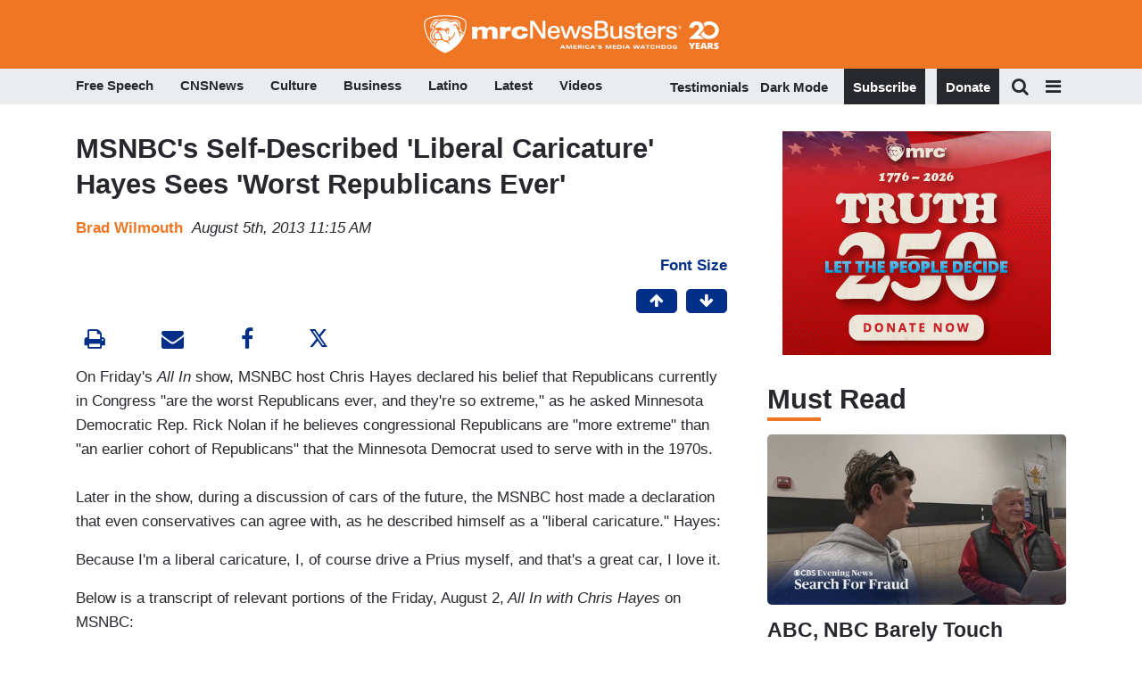

--- FILE ---
content_type: text/html; charset=utf-8
request_url: https://www.google.com/recaptcha/api2/anchor?ar=1&k=6Lc48c4ZAAAAAP-rgfXP56SaZb5dm8RanXGG03L4&co=aHR0cHM6Ly9hcHBzLmlkb25hdGUuY29tOjQ0Mw..&hl=en&v=7gg7H51Q-naNfhmCP3_R47ho&size=invisible&anchor-ms=20000&execute-ms=30000&cb=1u8hkrlk4m3q
body_size: 48959
content:
<!DOCTYPE HTML><html dir="ltr" lang="en"><head><meta http-equiv="Content-Type" content="text/html; charset=UTF-8">
<meta http-equiv="X-UA-Compatible" content="IE=edge">
<title>reCAPTCHA</title>
<style type="text/css">
/* cyrillic-ext */
@font-face {
  font-family: 'Roboto';
  font-style: normal;
  font-weight: 400;
  font-stretch: 100%;
  src: url(//fonts.gstatic.com/s/roboto/v48/KFO7CnqEu92Fr1ME7kSn66aGLdTylUAMa3GUBHMdazTgWw.woff2) format('woff2');
  unicode-range: U+0460-052F, U+1C80-1C8A, U+20B4, U+2DE0-2DFF, U+A640-A69F, U+FE2E-FE2F;
}
/* cyrillic */
@font-face {
  font-family: 'Roboto';
  font-style: normal;
  font-weight: 400;
  font-stretch: 100%;
  src: url(//fonts.gstatic.com/s/roboto/v48/KFO7CnqEu92Fr1ME7kSn66aGLdTylUAMa3iUBHMdazTgWw.woff2) format('woff2');
  unicode-range: U+0301, U+0400-045F, U+0490-0491, U+04B0-04B1, U+2116;
}
/* greek-ext */
@font-face {
  font-family: 'Roboto';
  font-style: normal;
  font-weight: 400;
  font-stretch: 100%;
  src: url(//fonts.gstatic.com/s/roboto/v48/KFO7CnqEu92Fr1ME7kSn66aGLdTylUAMa3CUBHMdazTgWw.woff2) format('woff2');
  unicode-range: U+1F00-1FFF;
}
/* greek */
@font-face {
  font-family: 'Roboto';
  font-style: normal;
  font-weight: 400;
  font-stretch: 100%;
  src: url(//fonts.gstatic.com/s/roboto/v48/KFO7CnqEu92Fr1ME7kSn66aGLdTylUAMa3-UBHMdazTgWw.woff2) format('woff2');
  unicode-range: U+0370-0377, U+037A-037F, U+0384-038A, U+038C, U+038E-03A1, U+03A3-03FF;
}
/* math */
@font-face {
  font-family: 'Roboto';
  font-style: normal;
  font-weight: 400;
  font-stretch: 100%;
  src: url(//fonts.gstatic.com/s/roboto/v48/KFO7CnqEu92Fr1ME7kSn66aGLdTylUAMawCUBHMdazTgWw.woff2) format('woff2');
  unicode-range: U+0302-0303, U+0305, U+0307-0308, U+0310, U+0312, U+0315, U+031A, U+0326-0327, U+032C, U+032F-0330, U+0332-0333, U+0338, U+033A, U+0346, U+034D, U+0391-03A1, U+03A3-03A9, U+03B1-03C9, U+03D1, U+03D5-03D6, U+03F0-03F1, U+03F4-03F5, U+2016-2017, U+2034-2038, U+203C, U+2040, U+2043, U+2047, U+2050, U+2057, U+205F, U+2070-2071, U+2074-208E, U+2090-209C, U+20D0-20DC, U+20E1, U+20E5-20EF, U+2100-2112, U+2114-2115, U+2117-2121, U+2123-214F, U+2190, U+2192, U+2194-21AE, U+21B0-21E5, U+21F1-21F2, U+21F4-2211, U+2213-2214, U+2216-22FF, U+2308-230B, U+2310, U+2319, U+231C-2321, U+2336-237A, U+237C, U+2395, U+239B-23B7, U+23D0, U+23DC-23E1, U+2474-2475, U+25AF, U+25B3, U+25B7, U+25BD, U+25C1, U+25CA, U+25CC, U+25FB, U+266D-266F, U+27C0-27FF, U+2900-2AFF, U+2B0E-2B11, U+2B30-2B4C, U+2BFE, U+3030, U+FF5B, U+FF5D, U+1D400-1D7FF, U+1EE00-1EEFF;
}
/* symbols */
@font-face {
  font-family: 'Roboto';
  font-style: normal;
  font-weight: 400;
  font-stretch: 100%;
  src: url(//fonts.gstatic.com/s/roboto/v48/KFO7CnqEu92Fr1ME7kSn66aGLdTylUAMaxKUBHMdazTgWw.woff2) format('woff2');
  unicode-range: U+0001-000C, U+000E-001F, U+007F-009F, U+20DD-20E0, U+20E2-20E4, U+2150-218F, U+2190, U+2192, U+2194-2199, U+21AF, U+21E6-21F0, U+21F3, U+2218-2219, U+2299, U+22C4-22C6, U+2300-243F, U+2440-244A, U+2460-24FF, U+25A0-27BF, U+2800-28FF, U+2921-2922, U+2981, U+29BF, U+29EB, U+2B00-2BFF, U+4DC0-4DFF, U+FFF9-FFFB, U+10140-1018E, U+10190-1019C, U+101A0, U+101D0-101FD, U+102E0-102FB, U+10E60-10E7E, U+1D2C0-1D2D3, U+1D2E0-1D37F, U+1F000-1F0FF, U+1F100-1F1AD, U+1F1E6-1F1FF, U+1F30D-1F30F, U+1F315, U+1F31C, U+1F31E, U+1F320-1F32C, U+1F336, U+1F378, U+1F37D, U+1F382, U+1F393-1F39F, U+1F3A7-1F3A8, U+1F3AC-1F3AF, U+1F3C2, U+1F3C4-1F3C6, U+1F3CA-1F3CE, U+1F3D4-1F3E0, U+1F3ED, U+1F3F1-1F3F3, U+1F3F5-1F3F7, U+1F408, U+1F415, U+1F41F, U+1F426, U+1F43F, U+1F441-1F442, U+1F444, U+1F446-1F449, U+1F44C-1F44E, U+1F453, U+1F46A, U+1F47D, U+1F4A3, U+1F4B0, U+1F4B3, U+1F4B9, U+1F4BB, U+1F4BF, U+1F4C8-1F4CB, U+1F4D6, U+1F4DA, U+1F4DF, U+1F4E3-1F4E6, U+1F4EA-1F4ED, U+1F4F7, U+1F4F9-1F4FB, U+1F4FD-1F4FE, U+1F503, U+1F507-1F50B, U+1F50D, U+1F512-1F513, U+1F53E-1F54A, U+1F54F-1F5FA, U+1F610, U+1F650-1F67F, U+1F687, U+1F68D, U+1F691, U+1F694, U+1F698, U+1F6AD, U+1F6B2, U+1F6B9-1F6BA, U+1F6BC, U+1F6C6-1F6CF, U+1F6D3-1F6D7, U+1F6E0-1F6EA, U+1F6F0-1F6F3, U+1F6F7-1F6FC, U+1F700-1F7FF, U+1F800-1F80B, U+1F810-1F847, U+1F850-1F859, U+1F860-1F887, U+1F890-1F8AD, U+1F8B0-1F8BB, U+1F8C0-1F8C1, U+1F900-1F90B, U+1F93B, U+1F946, U+1F984, U+1F996, U+1F9E9, U+1FA00-1FA6F, U+1FA70-1FA7C, U+1FA80-1FA89, U+1FA8F-1FAC6, U+1FACE-1FADC, U+1FADF-1FAE9, U+1FAF0-1FAF8, U+1FB00-1FBFF;
}
/* vietnamese */
@font-face {
  font-family: 'Roboto';
  font-style: normal;
  font-weight: 400;
  font-stretch: 100%;
  src: url(//fonts.gstatic.com/s/roboto/v48/KFO7CnqEu92Fr1ME7kSn66aGLdTylUAMa3OUBHMdazTgWw.woff2) format('woff2');
  unicode-range: U+0102-0103, U+0110-0111, U+0128-0129, U+0168-0169, U+01A0-01A1, U+01AF-01B0, U+0300-0301, U+0303-0304, U+0308-0309, U+0323, U+0329, U+1EA0-1EF9, U+20AB;
}
/* latin-ext */
@font-face {
  font-family: 'Roboto';
  font-style: normal;
  font-weight: 400;
  font-stretch: 100%;
  src: url(//fonts.gstatic.com/s/roboto/v48/KFO7CnqEu92Fr1ME7kSn66aGLdTylUAMa3KUBHMdazTgWw.woff2) format('woff2');
  unicode-range: U+0100-02BA, U+02BD-02C5, U+02C7-02CC, U+02CE-02D7, U+02DD-02FF, U+0304, U+0308, U+0329, U+1D00-1DBF, U+1E00-1E9F, U+1EF2-1EFF, U+2020, U+20A0-20AB, U+20AD-20C0, U+2113, U+2C60-2C7F, U+A720-A7FF;
}
/* latin */
@font-face {
  font-family: 'Roboto';
  font-style: normal;
  font-weight: 400;
  font-stretch: 100%;
  src: url(//fonts.gstatic.com/s/roboto/v48/KFO7CnqEu92Fr1ME7kSn66aGLdTylUAMa3yUBHMdazQ.woff2) format('woff2');
  unicode-range: U+0000-00FF, U+0131, U+0152-0153, U+02BB-02BC, U+02C6, U+02DA, U+02DC, U+0304, U+0308, U+0329, U+2000-206F, U+20AC, U+2122, U+2191, U+2193, U+2212, U+2215, U+FEFF, U+FFFD;
}
/* cyrillic-ext */
@font-face {
  font-family: 'Roboto';
  font-style: normal;
  font-weight: 500;
  font-stretch: 100%;
  src: url(//fonts.gstatic.com/s/roboto/v48/KFO7CnqEu92Fr1ME7kSn66aGLdTylUAMa3GUBHMdazTgWw.woff2) format('woff2');
  unicode-range: U+0460-052F, U+1C80-1C8A, U+20B4, U+2DE0-2DFF, U+A640-A69F, U+FE2E-FE2F;
}
/* cyrillic */
@font-face {
  font-family: 'Roboto';
  font-style: normal;
  font-weight: 500;
  font-stretch: 100%;
  src: url(//fonts.gstatic.com/s/roboto/v48/KFO7CnqEu92Fr1ME7kSn66aGLdTylUAMa3iUBHMdazTgWw.woff2) format('woff2');
  unicode-range: U+0301, U+0400-045F, U+0490-0491, U+04B0-04B1, U+2116;
}
/* greek-ext */
@font-face {
  font-family: 'Roboto';
  font-style: normal;
  font-weight: 500;
  font-stretch: 100%;
  src: url(//fonts.gstatic.com/s/roboto/v48/KFO7CnqEu92Fr1ME7kSn66aGLdTylUAMa3CUBHMdazTgWw.woff2) format('woff2');
  unicode-range: U+1F00-1FFF;
}
/* greek */
@font-face {
  font-family: 'Roboto';
  font-style: normal;
  font-weight: 500;
  font-stretch: 100%;
  src: url(//fonts.gstatic.com/s/roboto/v48/KFO7CnqEu92Fr1ME7kSn66aGLdTylUAMa3-UBHMdazTgWw.woff2) format('woff2');
  unicode-range: U+0370-0377, U+037A-037F, U+0384-038A, U+038C, U+038E-03A1, U+03A3-03FF;
}
/* math */
@font-face {
  font-family: 'Roboto';
  font-style: normal;
  font-weight: 500;
  font-stretch: 100%;
  src: url(//fonts.gstatic.com/s/roboto/v48/KFO7CnqEu92Fr1ME7kSn66aGLdTylUAMawCUBHMdazTgWw.woff2) format('woff2');
  unicode-range: U+0302-0303, U+0305, U+0307-0308, U+0310, U+0312, U+0315, U+031A, U+0326-0327, U+032C, U+032F-0330, U+0332-0333, U+0338, U+033A, U+0346, U+034D, U+0391-03A1, U+03A3-03A9, U+03B1-03C9, U+03D1, U+03D5-03D6, U+03F0-03F1, U+03F4-03F5, U+2016-2017, U+2034-2038, U+203C, U+2040, U+2043, U+2047, U+2050, U+2057, U+205F, U+2070-2071, U+2074-208E, U+2090-209C, U+20D0-20DC, U+20E1, U+20E5-20EF, U+2100-2112, U+2114-2115, U+2117-2121, U+2123-214F, U+2190, U+2192, U+2194-21AE, U+21B0-21E5, U+21F1-21F2, U+21F4-2211, U+2213-2214, U+2216-22FF, U+2308-230B, U+2310, U+2319, U+231C-2321, U+2336-237A, U+237C, U+2395, U+239B-23B7, U+23D0, U+23DC-23E1, U+2474-2475, U+25AF, U+25B3, U+25B7, U+25BD, U+25C1, U+25CA, U+25CC, U+25FB, U+266D-266F, U+27C0-27FF, U+2900-2AFF, U+2B0E-2B11, U+2B30-2B4C, U+2BFE, U+3030, U+FF5B, U+FF5D, U+1D400-1D7FF, U+1EE00-1EEFF;
}
/* symbols */
@font-face {
  font-family: 'Roboto';
  font-style: normal;
  font-weight: 500;
  font-stretch: 100%;
  src: url(//fonts.gstatic.com/s/roboto/v48/KFO7CnqEu92Fr1ME7kSn66aGLdTylUAMaxKUBHMdazTgWw.woff2) format('woff2');
  unicode-range: U+0001-000C, U+000E-001F, U+007F-009F, U+20DD-20E0, U+20E2-20E4, U+2150-218F, U+2190, U+2192, U+2194-2199, U+21AF, U+21E6-21F0, U+21F3, U+2218-2219, U+2299, U+22C4-22C6, U+2300-243F, U+2440-244A, U+2460-24FF, U+25A0-27BF, U+2800-28FF, U+2921-2922, U+2981, U+29BF, U+29EB, U+2B00-2BFF, U+4DC0-4DFF, U+FFF9-FFFB, U+10140-1018E, U+10190-1019C, U+101A0, U+101D0-101FD, U+102E0-102FB, U+10E60-10E7E, U+1D2C0-1D2D3, U+1D2E0-1D37F, U+1F000-1F0FF, U+1F100-1F1AD, U+1F1E6-1F1FF, U+1F30D-1F30F, U+1F315, U+1F31C, U+1F31E, U+1F320-1F32C, U+1F336, U+1F378, U+1F37D, U+1F382, U+1F393-1F39F, U+1F3A7-1F3A8, U+1F3AC-1F3AF, U+1F3C2, U+1F3C4-1F3C6, U+1F3CA-1F3CE, U+1F3D4-1F3E0, U+1F3ED, U+1F3F1-1F3F3, U+1F3F5-1F3F7, U+1F408, U+1F415, U+1F41F, U+1F426, U+1F43F, U+1F441-1F442, U+1F444, U+1F446-1F449, U+1F44C-1F44E, U+1F453, U+1F46A, U+1F47D, U+1F4A3, U+1F4B0, U+1F4B3, U+1F4B9, U+1F4BB, U+1F4BF, U+1F4C8-1F4CB, U+1F4D6, U+1F4DA, U+1F4DF, U+1F4E3-1F4E6, U+1F4EA-1F4ED, U+1F4F7, U+1F4F9-1F4FB, U+1F4FD-1F4FE, U+1F503, U+1F507-1F50B, U+1F50D, U+1F512-1F513, U+1F53E-1F54A, U+1F54F-1F5FA, U+1F610, U+1F650-1F67F, U+1F687, U+1F68D, U+1F691, U+1F694, U+1F698, U+1F6AD, U+1F6B2, U+1F6B9-1F6BA, U+1F6BC, U+1F6C6-1F6CF, U+1F6D3-1F6D7, U+1F6E0-1F6EA, U+1F6F0-1F6F3, U+1F6F7-1F6FC, U+1F700-1F7FF, U+1F800-1F80B, U+1F810-1F847, U+1F850-1F859, U+1F860-1F887, U+1F890-1F8AD, U+1F8B0-1F8BB, U+1F8C0-1F8C1, U+1F900-1F90B, U+1F93B, U+1F946, U+1F984, U+1F996, U+1F9E9, U+1FA00-1FA6F, U+1FA70-1FA7C, U+1FA80-1FA89, U+1FA8F-1FAC6, U+1FACE-1FADC, U+1FADF-1FAE9, U+1FAF0-1FAF8, U+1FB00-1FBFF;
}
/* vietnamese */
@font-face {
  font-family: 'Roboto';
  font-style: normal;
  font-weight: 500;
  font-stretch: 100%;
  src: url(//fonts.gstatic.com/s/roboto/v48/KFO7CnqEu92Fr1ME7kSn66aGLdTylUAMa3OUBHMdazTgWw.woff2) format('woff2');
  unicode-range: U+0102-0103, U+0110-0111, U+0128-0129, U+0168-0169, U+01A0-01A1, U+01AF-01B0, U+0300-0301, U+0303-0304, U+0308-0309, U+0323, U+0329, U+1EA0-1EF9, U+20AB;
}
/* latin-ext */
@font-face {
  font-family: 'Roboto';
  font-style: normal;
  font-weight: 500;
  font-stretch: 100%;
  src: url(//fonts.gstatic.com/s/roboto/v48/KFO7CnqEu92Fr1ME7kSn66aGLdTylUAMa3KUBHMdazTgWw.woff2) format('woff2');
  unicode-range: U+0100-02BA, U+02BD-02C5, U+02C7-02CC, U+02CE-02D7, U+02DD-02FF, U+0304, U+0308, U+0329, U+1D00-1DBF, U+1E00-1E9F, U+1EF2-1EFF, U+2020, U+20A0-20AB, U+20AD-20C0, U+2113, U+2C60-2C7F, U+A720-A7FF;
}
/* latin */
@font-face {
  font-family: 'Roboto';
  font-style: normal;
  font-weight: 500;
  font-stretch: 100%;
  src: url(//fonts.gstatic.com/s/roboto/v48/KFO7CnqEu92Fr1ME7kSn66aGLdTylUAMa3yUBHMdazQ.woff2) format('woff2');
  unicode-range: U+0000-00FF, U+0131, U+0152-0153, U+02BB-02BC, U+02C6, U+02DA, U+02DC, U+0304, U+0308, U+0329, U+2000-206F, U+20AC, U+2122, U+2191, U+2193, U+2212, U+2215, U+FEFF, U+FFFD;
}
/* cyrillic-ext */
@font-face {
  font-family: 'Roboto';
  font-style: normal;
  font-weight: 900;
  font-stretch: 100%;
  src: url(//fonts.gstatic.com/s/roboto/v48/KFO7CnqEu92Fr1ME7kSn66aGLdTylUAMa3GUBHMdazTgWw.woff2) format('woff2');
  unicode-range: U+0460-052F, U+1C80-1C8A, U+20B4, U+2DE0-2DFF, U+A640-A69F, U+FE2E-FE2F;
}
/* cyrillic */
@font-face {
  font-family: 'Roboto';
  font-style: normal;
  font-weight: 900;
  font-stretch: 100%;
  src: url(//fonts.gstatic.com/s/roboto/v48/KFO7CnqEu92Fr1ME7kSn66aGLdTylUAMa3iUBHMdazTgWw.woff2) format('woff2');
  unicode-range: U+0301, U+0400-045F, U+0490-0491, U+04B0-04B1, U+2116;
}
/* greek-ext */
@font-face {
  font-family: 'Roboto';
  font-style: normal;
  font-weight: 900;
  font-stretch: 100%;
  src: url(//fonts.gstatic.com/s/roboto/v48/KFO7CnqEu92Fr1ME7kSn66aGLdTylUAMa3CUBHMdazTgWw.woff2) format('woff2');
  unicode-range: U+1F00-1FFF;
}
/* greek */
@font-face {
  font-family: 'Roboto';
  font-style: normal;
  font-weight: 900;
  font-stretch: 100%;
  src: url(//fonts.gstatic.com/s/roboto/v48/KFO7CnqEu92Fr1ME7kSn66aGLdTylUAMa3-UBHMdazTgWw.woff2) format('woff2');
  unicode-range: U+0370-0377, U+037A-037F, U+0384-038A, U+038C, U+038E-03A1, U+03A3-03FF;
}
/* math */
@font-face {
  font-family: 'Roboto';
  font-style: normal;
  font-weight: 900;
  font-stretch: 100%;
  src: url(//fonts.gstatic.com/s/roboto/v48/KFO7CnqEu92Fr1ME7kSn66aGLdTylUAMawCUBHMdazTgWw.woff2) format('woff2');
  unicode-range: U+0302-0303, U+0305, U+0307-0308, U+0310, U+0312, U+0315, U+031A, U+0326-0327, U+032C, U+032F-0330, U+0332-0333, U+0338, U+033A, U+0346, U+034D, U+0391-03A1, U+03A3-03A9, U+03B1-03C9, U+03D1, U+03D5-03D6, U+03F0-03F1, U+03F4-03F5, U+2016-2017, U+2034-2038, U+203C, U+2040, U+2043, U+2047, U+2050, U+2057, U+205F, U+2070-2071, U+2074-208E, U+2090-209C, U+20D0-20DC, U+20E1, U+20E5-20EF, U+2100-2112, U+2114-2115, U+2117-2121, U+2123-214F, U+2190, U+2192, U+2194-21AE, U+21B0-21E5, U+21F1-21F2, U+21F4-2211, U+2213-2214, U+2216-22FF, U+2308-230B, U+2310, U+2319, U+231C-2321, U+2336-237A, U+237C, U+2395, U+239B-23B7, U+23D0, U+23DC-23E1, U+2474-2475, U+25AF, U+25B3, U+25B7, U+25BD, U+25C1, U+25CA, U+25CC, U+25FB, U+266D-266F, U+27C0-27FF, U+2900-2AFF, U+2B0E-2B11, U+2B30-2B4C, U+2BFE, U+3030, U+FF5B, U+FF5D, U+1D400-1D7FF, U+1EE00-1EEFF;
}
/* symbols */
@font-face {
  font-family: 'Roboto';
  font-style: normal;
  font-weight: 900;
  font-stretch: 100%;
  src: url(//fonts.gstatic.com/s/roboto/v48/KFO7CnqEu92Fr1ME7kSn66aGLdTylUAMaxKUBHMdazTgWw.woff2) format('woff2');
  unicode-range: U+0001-000C, U+000E-001F, U+007F-009F, U+20DD-20E0, U+20E2-20E4, U+2150-218F, U+2190, U+2192, U+2194-2199, U+21AF, U+21E6-21F0, U+21F3, U+2218-2219, U+2299, U+22C4-22C6, U+2300-243F, U+2440-244A, U+2460-24FF, U+25A0-27BF, U+2800-28FF, U+2921-2922, U+2981, U+29BF, U+29EB, U+2B00-2BFF, U+4DC0-4DFF, U+FFF9-FFFB, U+10140-1018E, U+10190-1019C, U+101A0, U+101D0-101FD, U+102E0-102FB, U+10E60-10E7E, U+1D2C0-1D2D3, U+1D2E0-1D37F, U+1F000-1F0FF, U+1F100-1F1AD, U+1F1E6-1F1FF, U+1F30D-1F30F, U+1F315, U+1F31C, U+1F31E, U+1F320-1F32C, U+1F336, U+1F378, U+1F37D, U+1F382, U+1F393-1F39F, U+1F3A7-1F3A8, U+1F3AC-1F3AF, U+1F3C2, U+1F3C4-1F3C6, U+1F3CA-1F3CE, U+1F3D4-1F3E0, U+1F3ED, U+1F3F1-1F3F3, U+1F3F5-1F3F7, U+1F408, U+1F415, U+1F41F, U+1F426, U+1F43F, U+1F441-1F442, U+1F444, U+1F446-1F449, U+1F44C-1F44E, U+1F453, U+1F46A, U+1F47D, U+1F4A3, U+1F4B0, U+1F4B3, U+1F4B9, U+1F4BB, U+1F4BF, U+1F4C8-1F4CB, U+1F4D6, U+1F4DA, U+1F4DF, U+1F4E3-1F4E6, U+1F4EA-1F4ED, U+1F4F7, U+1F4F9-1F4FB, U+1F4FD-1F4FE, U+1F503, U+1F507-1F50B, U+1F50D, U+1F512-1F513, U+1F53E-1F54A, U+1F54F-1F5FA, U+1F610, U+1F650-1F67F, U+1F687, U+1F68D, U+1F691, U+1F694, U+1F698, U+1F6AD, U+1F6B2, U+1F6B9-1F6BA, U+1F6BC, U+1F6C6-1F6CF, U+1F6D3-1F6D7, U+1F6E0-1F6EA, U+1F6F0-1F6F3, U+1F6F7-1F6FC, U+1F700-1F7FF, U+1F800-1F80B, U+1F810-1F847, U+1F850-1F859, U+1F860-1F887, U+1F890-1F8AD, U+1F8B0-1F8BB, U+1F8C0-1F8C1, U+1F900-1F90B, U+1F93B, U+1F946, U+1F984, U+1F996, U+1F9E9, U+1FA00-1FA6F, U+1FA70-1FA7C, U+1FA80-1FA89, U+1FA8F-1FAC6, U+1FACE-1FADC, U+1FADF-1FAE9, U+1FAF0-1FAF8, U+1FB00-1FBFF;
}
/* vietnamese */
@font-face {
  font-family: 'Roboto';
  font-style: normal;
  font-weight: 900;
  font-stretch: 100%;
  src: url(//fonts.gstatic.com/s/roboto/v48/KFO7CnqEu92Fr1ME7kSn66aGLdTylUAMa3OUBHMdazTgWw.woff2) format('woff2');
  unicode-range: U+0102-0103, U+0110-0111, U+0128-0129, U+0168-0169, U+01A0-01A1, U+01AF-01B0, U+0300-0301, U+0303-0304, U+0308-0309, U+0323, U+0329, U+1EA0-1EF9, U+20AB;
}
/* latin-ext */
@font-face {
  font-family: 'Roboto';
  font-style: normal;
  font-weight: 900;
  font-stretch: 100%;
  src: url(//fonts.gstatic.com/s/roboto/v48/KFO7CnqEu92Fr1ME7kSn66aGLdTylUAMa3KUBHMdazTgWw.woff2) format('woff2');
  unicode-range: U+0100-02BA, U+02BD-02C5, U+02C7-02CC, U+02CE-02D7, U+02DD-02FF, U+0304, U+0308, U+0329, U+1D00-1DBF, U+1E00-1E9F, U+1EF2-1EFF, U+2020, U+20A0-20AB, U+20AD-20C0, U+2113, U+2C60-2C7F, U+A720-A7FF;
}
/* latin */
@font-face {
  font-family: 'Roboto';
  font-style: normal;
  font-weight: 900;
  font-stretch: 100%;
  src: url(//fonts.gstatic.com/s/roboto/v48/KFO7CnqEu92Fr1ME7kSn66aGLdTylUAMa3yUBHMdazQ.woff2) format('woff2');
  unicode-range: U+0000-00FF, U+0131, U+0152-0153, U+02BB-02BC, U+02C6, U+02DA, U+02DC, U+0304, U+0308, U+0329, U+2000-206F, U+20AC, U+2122, U+2191, U+2193, U+2212, U+2215, U+FEFF, U+FFFD;
}

</style>
<link rel="stylesheet" type="text/css" href="https://www.gstatic.com/recaptcha/releases/7gg7H51Q-naNfhmCP3_R47ho/styles__ltr.css">
<script nonce="Eew9b8uOeLxog0DtRwqb7w" type="text/javascript">window['__recaptcha_api'] = 'https://www.google.com/recaptcha/api2/';</script>
<script type="text/javascript" src="https://www.gstatic.com/recaptcha/releases/7gg7H51Q-naNfhmCP3_R47ho/recaptcha__en.js" nonce="Eew9b8uOeLxog0DtRwqb7w">
      
    </script></head>
<body><div id="rc-anchor-alert" class="rc-anchor-alert"></div>
<input type="hidden" id="recaptcha-token" value="[base64]">
<script type="text/javascript" nonce="Eew9b8uOeLxog0DtRwqb7w">
      recaptcha.anchor.Main.init("[\x22ainput\x22,[\x22bgdata\x22,\x22\x22,\[base64]/[base64]/[base64]/KE4oMTI0LHYsdi5HKSxMWihsLHYpKTpOKDEyNCx2LGwpLFYpLHYpLFQpKSxGKDE3MSx2KX0scjc9ZnVuY3Rpb24obCl7cmV0dXJuIGx9LEM9ZnVuY3Rpb24obCxWLHYpe04odixsLFYpLFZbYWtdPTI3OTZ9LG49ZnVuY3Rpb24obCxWKXtWLlg9KChWLlg/[base64]/[base64]/[base64]/[base64]/[base64]/[base64]/[base64]/[base64]/[base64]/[base64]/[base64]\\u003d\x22,\[base64]\x22,\x22A8KZw77CvcKsNnAXTHVzOsOCdW3Dk8O9EH7Ck1ADRMKIwovDjMOFw65wUcK4A8K5wosOw7wYXzTCqsORw5DCnMK8QSAdw7oOw7TChcKUUcKOJcOlVMK/IsKbFFIQwrU/[base64]/wp/CpgTDpD7CgcOSeUNDwo4NwpZQXcKsegjCssOOw77CujvCp0pEw5nDjknDtiTCgRV0wrHDr8Oowq88w6kFbMKIKGrClsKQAMOhwqnDuQkQwonDmsKBAQw2RMOhGHYNQMOhT3XDl8Krw4vDrGtuHwoOw7/CkMOZw4RSwpnDnlrCjRJ/w7zCniNQwrgydiUlTlXCk8K/w6rCv8Kuw7I6JjHCpwNAwolhN8Kxc8K1wqHCgBQFeTrCi27DkU0Jw6kVw6PDqCtwYntRFsKww4pMw7V4wrIYw5/DlyDCrTTCvMKKwq/DkTg/ZsKewqvDjxkHbMO7w47DocKXw6vDom7Cq1NUWsOPFcKnMMKbw4fDn8K8JRl4wrDCnMO/[base64]/[base64]/DkMKww4vDisK/RcOVwrfCim7DiFHDhh1NwopRwp9IwrxOD8KywpLDjsORCcKcwrTChD3Dn8KjLsOrwqbCvcOFw6jCssKswrV/wrgSw7NBFTTClgTDsXULe8KTT8KBWMKJw6nDti9Ow5VRRjrCgQAxwpJCFRTCn8KIwp/DkcKowqTDqztrw5/[base64]/VMOmwol7djFFBH5UG8OUb2PDrcOCZ8Kqw7PDkcObF8ODwqdjwqvCmcODw6Vjw5UNF8KxMCBVw49ETsOHw4ZXwqQ/wobDnsOGwrXCrQ/[base64]/CkRvCmhvCoVZgAsKYC8KhWsODH8OycsOxw4MpJ11LFxfCjcOLTBHDlcKfw5/DkzPCjcOIw7BWfC/[base64]/DisKTwp/DkUZTwowgw58owq5hQUnDiVTDo8K8w4rCqMK3fsKYH25MPGvDncK1Fz/DmXk1woTClkhEw7UdOVo7AzdCw6PCgcKODFYtwp/CkyBdw5gvw4PCvsO/SHHDocKSw4DCnXfDpRVBw5LCgcK/EsKfwr3DicOVw5x6wrhUNcOlBMKEM8Onwq7Cs8KNwqbDq2bCqwzDssOdCsKQwqnCscKbfMOJwo4FHRjCtxXDqGt2w7PCliJmwrLDgMOLL8OIPcKJaz/[base64]/CrExEIiXCiEFMwqnDhMKWw44xAcO9w4B0wpRww543UiDCqMKLwoloUcKlwqMsBsKywox4w5DCqBxnNcKowozCpMOwwod0wp/DohbDkF4cI003UmXDkMKlw4JpXU1dw5rDvcKCw6HCjiHDmsO0dGdiwr7Cg2pyAcKcwrjCpsOOX8O4XMOhwrDDt04DDnbDjETDqsOSwqfDtWbCnMOUBTTCnMKfwow3WWjCs0jDpx7Dig3CoCshw57DqWVVQhI3Y8OoQDoleSnDjcK/bylVc8OvPsK4wpUgw5ESC8KnaSw/wqHCmcOyAi7DrMOJNsOvw7FNw6IEfiBAwr7CuRfDsDlpw651w4QWBMOSw4RqRivCpsKZWk4cw67DrsKjw7HDgcO3wrDCq2TCgyLChA/CujfDssOoB17Dt05vHcKpw5spw77ClxvCj8OvCXnDvFrDisOzXcKvPcKrwp/Cs3giw6Ilwo0UUsKIwqlUwrTDtDXDh8KuCHPCtgN3OcOQEyTDrwY7FGlZWMK/wp/CrcOpwplUfEHCkMKGeydiw581P3nCkFzCpcKSXsK7ZMOzaMK5w6vDkSTDqVfCo8Ksw6Zfw7JcIMOgwr3DszvCn3jDk2/CuFbDiibDg0zDsDByAQbDkXsORRsAFMK/emjDgMO1wr3Cv8Ksw4Vgwoc0w5LDtxLDmkVEMcKrDiYuUi/Cm8OzLTPDrMOQwpTDhBgAEnfCu8KfwoZmccKuwrUBwrIMJcOrRwsDHsOow613by5+wr8UScOtwo0IwpB8K8OcRxHDscOlwrQRw4HCusOOF8KWwroQYcK2ZWHDoFbCsU7CpEhTw4FYfhV2ZTrDkCx1MsO9w4Ecw5HCs8OWw6/Cu2sbKcOTHMOhXCRxCMO8w4sbwq3CrxFDwr4pwq5DwrPCtSZ/[base64]/CtsOnw4PCmz8qwoIIdUZmbVE5XcKQRsK3McK8cMOuVBkrwpMYwrvCisKLBsOjY8OrwrBKA8OqwpAzwpjCjMKfwq18w58/wpDDmSMhTwDDicO0XcOrwpnDpsK/bsKhVsO0ck3Dr8KQwqjCrDFjwqbDkcKfDcOgw4Y2AsOUw5HChyJDHgEQwq47aGDDh01Tw73ClMKpwq8vwpzDtsOFwpfCr8ODI2/CkDfCkwHDnsKXw7VDaMKcdcKlwq5/ZxLCgjbCin0uwptBMhDCoMKMwpzDmxE3Bg1OwpQaw71awqljZwbDvHDCplFhwownw5dlw40iw6XDpnrCgcKqwpPDjcOxbg89w5HDhATDnsKnwobCm2LCimAuZkZPw4DDsg3Dkg9WLcOXRMOxw6xqGcOKw5fCu8K0P8OZcGl/Lxs7S8KAZMKrwoRTDmvDr8OawqIcCQ0iw6YRVErCoEjDkFUjw5PChcKWGg/DlisNf8KyDcOJw5rCiQ0TwpFhw7vCoSNfH8O4worCocOVwqjDoMKjw61ePMKrwo0mwpbDjTxec1krJMKpwpDCrsOqwprCmMKLF0caYXVCC8K7wrNhw6pIwoTDjsORw5TCiUFyw7pBw4fDiMO8w6fCpcKzADMTwqYaSBoTwpfDmx1nwpF4worDmMK/wpQRM2sUOcOgw6FXwrM6bTl5VsOUw6oXS1scexXDh0bClB8jw7rDlVzDjcODDEpGYMK8wobDoQHCuF4sKBrDl8Onw4kWwrl3CsK4w4TDtsKUwqLDv8O2woTCpsKjOMOcwpTCmzvCrcKHwqAQT8KpOVVFwqHCmsO7w5LChB/Do3hRw6LDvE8ww5B/w4/Cv8OONCvCnsOpw5B2wqLCgGYlf0nCn2XDtsOww77DusKiS8Ksw5BoR8Obw47CnsOafDnDsEDCi3Jcwr/DjSzCmcO8DzsYekrCg8KBG8K0eC7CtBbCisOXwqAKwqPClC3DtjJ9w7LDu2TChDfDnMOnUcKUwqjDsmEUAk3DtEEnL8O1c8OEbVFyK0vDvBYlT1bClTEWw7tswq3CtsO0dsKsw4DChcOGwp/Cu3ZrD8KrR2jCiwc9w4XCp8KOUWEZRMOfwrobw4wbDgnDpsKfSMK/Z1zCuAbDkMKKw5dVEVshTHE1w556wq5vw4LDs8K/w7DChDjClA5LDsKiwpkjNDrDo8OswoJQE3Ncwp8PacK6TQjCsSY9w5/[base64]/ChcKfbsKtHnlWwrrDrMKKwrhjXcO1wrEaa8OSw4xMLsKDw4lbCMKyaywCwrxFw4PCh8KXwo7ClMK5ccO2w5rCmFUHwqLCgXPCuMKMJsKqL8OBw4xBCcKkWcKNw7M3fMOXw77Ds8O7RkU/w4Z9AcOVwpdJw5wnwqvDt0bDgnbCr8KTwpfCvMKlwqzDnCzCmsKfw53CscOJScKjQjICJHxmNFbClEAMw43CmlHCl8OjUQkyVsKMaQrDuzvCqmfDq8ODE8Kqaz7DjsK1ZjbCgMO/ecO0d1fDtFDDpCnDhitKSsKHwqphwr3CsMKNw6DCkX3Cp2YsFB55aXUKScKwQhU7w6zCq8KlMzpGWcOIcH1Ow7DDr8Kfwp5Nw5LCuiHCqA7CmsKFMlzDlhAFT3AXBQo2wpssw77CtlrCjcOwwrTCgH8wwqTCrG8Fw6rCtAkLJB7ClE7DvMK/w5E9w4PDtMOFw4PDuMKzw4d/Tww5JMKLN1Qrw5DCgMOqBsOLOMO8R8K7w7HChxAmL8OOSsOpwo1Aw6fDmRbDgxDDvcKGw6fCnm1SHcK3DGJSOhvChcO1woARw7HCtsKNOXHCiSwTfcO4w4dQw6gTwq1hwqvDncKZcEnDjsK+wrDCvG/DkcKiVsOJwrNrw77Dn3vCqsOJG8KaSgliEMKdwpLDg0BXWsKrZMOOwqF9RsOsehk+M8KvBcObw5fCgypMLl4Rw5XDnMKbTW/CrcKGw5/[base64]/[base64]/[base64]/DpxcMXnE4w4tfwqrDr8KjwpEQS8OrwqbDuypswq7Cm1nDthDCgsKpw5Bywq03SDNFwoRCMsKqwrE1SlDCqAjChmoiw4RAw41PD0/DnzzCu8KPwpJIMcOew7XCmMOndCopw5xuKjc7w5MIFMOdw7tewq5gwrB5WMKfd8K2w6E8DQ1BKWTCjzdvLlrDl8KfA8KiPMOJCsK8VEU8w7kwbQ/DqXTCqMODwr7Dl8OBwrJsEXHDtcOiClPDiwRkOEB+FMKsMsK1VsK5w7XClRjDk8KEw5vDknBAMh5ywrvDgcKoEMKqVcK5woJkwrXCg8OPJ8KLwr85w5TDmS4UQT91w4PCtkoNF8Ofw5ogwqbDj8O/bG18I8KpOijDvU/Ds8OrK8KxOwbDusOWwrDDlADCkcK+c0cVw7tuHgLCm2ZDwpV/IMOBwoNDDcOffxLDjkR3wqk8wrfDvGNqwqNbJsOBcUTCthXDry5UI2lJwrlzwq7Csk9nwqdYw6t/QDjCqsOKBcOHwrrCuHUHOS9vMRnDhMO2w5TClsKDw6Z2U8O/YkFIw4nDvAtnwprDisKtOXPDicOwwqxDJkXCgEIKw6kmwoTCgHE9SsO6Wkcywqk7C8Kcwoxcwq9DV8O8fMO0w4hfJQfDuH/[base64]/DhsKDw6vDrsO+wrHCv8KzwrhnwpdEwqXCuHJEwojDhlwbw7TDmMKhwq1Gw7rCjB19w6rClWPCgsKVwqQFwowsWcOpDwNuwp/DiT3CjXXDvX3DplHCucKvD0Ucwosgw4DDgznCrcO0w7MmwpBwBsODwrHDj8OcwofCgyE3wr/CusK+IV8Fw57CuyoLN299w5/DiW5LEXfCjh/ClnTDh8OIwrPDli3DgXrDiMK8CldJw7/DlcKVwo/DkMOzUcKcwqEbYQvDuRMfwqjDoQguf8OBFsKbC1/[base64]/DnMKUCcOMwoROwrvDvMKVw6PDoWhiS8KrI8KDw5LCu8OZBSRvO3XDnnUowrXDgGNew5TCo0/CmHlKw591IUXCiMO4wrg2w73DomtBHcKjIsOQGsKlYQEGTMKnSsKZw4JFQFvDhznCpcOYTlV7ZCNQwrNAFMK8w50+w4bCqVEaw7XDsjXCv8Oaw6HDrl7DlEzDhURnwoLDqm8JVMKMflrCpjrCrMKfw7IfSAVewptMI8OTb8OOIjsLaBLCjl/DmcKMLMOxc8ORVm3DlMKve8OcMVvCmSHDgMKkdsOrw6fDtzEkFR0hwqXCjMK8w5TDssOkw5TCucKFeh1Yw4/[base64]/[base64]/w6w4ZGTDnisLEA3CqSErwr5xwp5nAsOJYcONwpbDosOzXMKaw64zNCccZsOPw6PDscO0wqB+w6glwoPDjMKEGMOvw4UhFsO7wrpZwq7Cl8Oiw6wfGsKkF8KgYMO2w5MHw6xJw5BAwrbCqCsOw6/[base64]/wq7CssKkLFFfTgNPC8KYw7TDtm0pw7oOPmLDrMOuV8OiHsOkWQxpwoXDjyxdwrzCrCDDrcOpwq0OYsOvw71IZcK/d8OLw4AQw5jDscKKXUjCucKPw7XCiMKCwrfCpMOYRDwYw5s5V3fDqcKAwrjCv8ONw7XChcO1w5bCvizDgE16wo3DtMOmMw5fNgDDtTp9wrrCjcKKw4HDlk/CvMKpw6hCw47DjMKDw5ZRXsOmwoPCvzDDumbDjnxcSRfCjVMiLDN5w697a8O1Wjg0QyzDi8KFw6NYw6Uew7zCpwjCjETCvMK9w77CmcK2woBtLMOoVMO/BXd6DsKWw4/[base64]/[base64]/[base64]/w6t/[base64]/CqMOtWEMaw7HDgFppfcO1QW/DiS/DqmwmCcOsIw/Dj8OJwoPChS0Rwo3DsQlzIMOHcHA5eH7Cu8K3wpBmVh7DtsKnwpHCtcKlw7YLwqjDucOxw43DkGHDjsOGw7HDiiTCgsOow43Dm8OCQWXDq8KhSsOCw5UUG8KAOMO9T8KFAVtWwqsDacKsNW7DqjXDmV/CtMK1fS3CogPCjsOMwrLDr33Cr8OTw68OG3gHwqhXw4tFwoXCtcKAR8KaI8KeIE3CqMKiVsOrShBNwpLDucKzwr/DhcKow5XDgMKtw4xqwoLCi8O9UsOuacO/[base64]/ClsOkdcO/[base64]/HDnDsWjCg8O6w4bDj3hAJ8KBw7nDtipINEzDg0Mrw4IEWsO/[base64]/YBwlGcKLezrDlhHCpRnCmsKqfsK/w57DpcOeV1HCuMKFw5s5P8K5w6bDvmPDrcKNG3TDpWnCqSfDll/DiMOMw5xDw7DCvhbCmkE9wp4bw4VycMOZJcOIw5JRw7tAwpfCkQjDqzUbw7nCpDzCl1PDsCoCwofDgsKFw7xBCD7Dvg/CgcO9w7w8wpHDkcK/[base64]/P13DlDoOORImw5/Dg8OyASgow41ow5tNwqfDkVXDtMOkFnvDoMOEw5NJwrM2wo0Iw5rCiyZlPMKwacKdwpldw5QhJ8O+TzIzLHvCi3LDh8OYwqTDh2Jaw4/[base64]/CisKYwr05wrQxHcK/BUt/UcKWwqUhaMOhacOiw7TCh8OZwqzDjD9QZcKqf8KkAyrCg0MSwpwZwqxYRsO5w6PDnzTChnouacKVYMKLwpk/NEAeBBkKUsKnwrjCjSvDusKuwo7CnyYdeggTRU9Ow5oBw4DDpVFTwo7DuzTChVfDucOrL8OWNMKOwo5pYwbDh8KPJXTCj8OewoHDuAvDoQ8SwqvDvzEIwofCuwPDrcOJw5Rjwo/[base64]/Dq8OrwrB8NmNXRsOPdScDWsONwp9jNsKtAsOHS8OiRBzDgHprIsKUw7NkwozDnsKtwo3DscK7Sj0EwqhJGcOBwpfDt8OBK8OZW8KOw5Fmw4cVwqbDulnCuMOsHX9EZXnDuFbCt2UkdVxGQmXDrjXDo17DtcO/Qi8NY8OawrLCoUjCiy/[base64]/ccKYwqM0A2VqUcOXXELDhAjChMKiw63Cu8O7XMOJwosTw7XDmMOLBQfCk8KrbMOBcD9PE8OdWW/CsTIGw7LDrwTDlWXDpxnDi2XDqAwNw7jCvgfDlMO6IxwRNcKNwpdFw7w4w7DDjh0jw5RNNcKtfRDCucK3JcOxG3jCjx/CuA0KRmoLHsKZacOcw44vwp1FRsOBwovDrlQCO1DDhMK6wo1AOcOGGHLDlsKGwpbCmcKuwrxEwqtTb3phKmLCjyXCuD3CkyrCqsK+P8OmX8KpVUPDo8KQDCDDpnI1cGzDvMKUA8OlwpsPb0ghSsOEYsK2wq4/[base64]/CncORM1cgw6hsEMOiGcKyesK0wrxrwpvDtEZtPh3CvE9aS2YZw5d9VgHCmMODL2XCjU1IwrA/NQwQw4zDocOVwp7CksOHwoxzw6fCiAplwrDDkMOkw4fDkMOETTFGMsOWaxnCmMKrQ8OhChPCuw9tw5HCv8Owwp3Dj8Kbw69WTMO+E2LDv8Orw4V2w5vDnSXDpMOKdcODPMOLZMKCRRpLw5JKWcOULm7DpMOlfifDr33DhTU6G8Ofw6s/wrhSwp4Lw5Biwocyw4NeM1ofwrxKw6JhFVLDusKqE8KOa8KoDsKUUsO9Xn3CvAQnw48KUVbCg8O+NHUbXMKEchrCk8O+asOhwrTDpsKAZgPDjMKvBiXCusKhw7fCocK2wqk0c8K+woMeBy/ChAHCrkHChsOrTMKxHsObY2hEwr/CkiNKwovCpgJ4dMOkw7QQKngGwobDs8KgIcKbLzU0bijDr8Kcw608w5nDjkvDkEDCgFTCpGQvwq3Cs8Kpw5EEfMOqw4fCv8KJwrlsXsKzw5bCvsK6VcOvRcOIw5V8MCBuwpbDjV/DtMOsUsOfw4AvwpF1G8OicMKew7UNw6B3FDzDphorw4DCkyIXw6csPibCo8Kxw4nCoXvCigZlJMOKTD/Cg8OmwqvDtMOLwqLCr0IFOsK0wocvQCDCu8O1wrIBGRcpw4jCscKBSsOMw4YGZQjCrcOjwrw6w6h9ScKBw57CvMOBwr/DqMO9QXzDoCUAFUzCmExSRy8kfMOKw5g6bcKzUMK5YsOmw74sUcKzwqE2CsK6cMKkfkU6w7vCrsKtXcOGUSUGecOuYMOWwrTCvD8mQwZ2w6piwqLCp8KDw6M9JsOFHMOaw4w3w7/[base64]/Cq8O1w78+w6nDpnslw7XDnsKVwqjDrkYzwqZnwoR7HcKtw6/CrwDDlQDCjcOdXMOJw5nDpcKQVcOMwoPCosKnwpcewqQScQjDu8OeTSJWwp7CicOSwobDqcOywrFXwrTDlMKGwoAWw6nClMK+wr/DucOPLg5BbwvDmMO4M8KhZyLDhhk7EgbDtlhbw5XCn3LCicOiwoV4wq0bdxtHW8KBw7gXLWNJwrTCoDgIw7rDo8O1KR43wq5iw6DDicOWGcK8w5LDqH4/w6nDtcOVKX3CrsKYw6jCuzQiYXhJw59vIMKcUwfClh/DqMK6IsObXsO5woDDiFLCu8O8O8OVwrbCm8KSfcO2wo0wwq/[base64]/DuCVVwpfDosOUw4Qtw57DgcODJcOhGAFawrLCsXzDpEEOw7LCtDd6w4nDtsOecQkoDMOXf0lKd23DlMKEf8KFw63DrcO1bHNjwo9/M8KRV8OaO8O5B8O9NcOawqPDscOFIXjCijcQw6nCn8KbQ8Krw6tzw4TDqMOZJSZpUcOFwoHCjMOTVyhvXsO7wq0gwrrDr1rCn8OkwrF3Y8KORsOUQcKhw7bCnsOgRi1+w7Eyw5YtwrDConDCoMKjPsOiw4XDlQgjwoF+woJxwrVmwrjDqX7DjynCjFN/[base64]/GsOoPDLCusOsw77Dt8KlwrswasK0wpXCv37Dl8K2w5/DgcO1QMOJwp/CocOGAcKNwp/DqsOlbsOqwq5iNMKUwqXDl8OJJcOSEcOQOgbDgUA9w7VYw6zCr8K2OcKMw6LDuU5zwrnCjMKswrRjWTHCiMO2UsK0wqTCiGnCqUknwoZxwqoqw5s8FRPCklMywrTCl8KcRsK8EDTCtcKCwqVsw4rDgCpBwqlOPQ/Col7CnTZSwpIewrBOw4F3c1rCtcOnw6swYC99X3Y0ZEBJecOEWyASw550w5fCkcO9wpZAEmMYw4kbJCxfwpvDusOiJxfDklxET8OhT15HbMODworDicO7woYICsKHKmo9GsKhJsOhwoYgcsKYU3/CgcKwwr/CnMOOMcKqUTLDvsO1w6HCqRzCosKZw5dewpkIwr/[base64]/[base64]/[base64]/w6lFIMKVIMOEwpPCoMOZw4/CuA/DlMKcUXPDpH3DpcKfwrxMSCEewp4nw5Zaw63DosOyw7rDpcOKZMOmHSZHw7o9w6VTwqQAw6DDmsOjWDrCjcKgaE/CjjDDiCTDkcOYwr3CvsOaWsKiUcOBw7Q5LcOTP8K1w6UWU3PDhWXDhsOdw7PDhlMSIMKww6MYSmEQbiZrw5PCqEzDtH4xbVLDuUTDnMK2w6HDkMKVw5fDqmc2wo7DllXDv8O+w4XDoWcaw6p6M8Oaw6rClVsMwr3DmsKAw5dNw4bCvW/DrlnCq1/[base64]/QRpEw5tkw4DCscODLsKcRMO3ZCTDgMOkfzTDusKoAmhlAMOqw47CuhfDs0VkIcK1am/CrcKcQGUIP8ORw6vDvMO4FRJXw4DDqkTDl8KfwqfDksOJw4IUw7XCoEM3w5xrwqpWwp8VVCDCgMKLwocPw6JiBUZRw4MSFMKUw7jDqXoFMcO3UcOMFMOjw6zCisOsPcK0ccKew4TCoQvDinPCg2PCrMKKwqvChsKrHGTCrVY/TsKawo7Cuk0GdS1hOHxSQ8KnwoxTKEMOFEw/w5R0w5Qlwo1bKcOzw4sFBsOnwqUFwqfCmsOfA3cOYzHCpiMZw6bCgcKROWgHw7lFKsKawpfDvkvDnxMSw7U3TcOBKMKALBbDgH/[base64]/MzxuUVtOfDpJOMK0PW/DsTrDsl8Fwp3DkWpQw5Zaw6fCpHzDkzVfGmLCpsOSbHvDrVk4w5jDkQLCmMODDsKVGCxCw53DhGTCvUllwpnCr8OjKcOODMO7wonDo8OQVU5aFEHCqcOwRmvDtsKeNcKKfsK8dg7CvnV6worDnAHCnX/DvTlAwqjDjMKcwrPDlWJMZsO+w5U7ISgawosTw4QFHMOkw5sKwpVMCEx/[base64]/DiCrCgsO9w6lTQ1DClgpiE0zCicKXKWJMw4XDssKFXUFyEMKCa3PCm8KiQ2HCsMKNw6p+IElcEsOAE8KVDlNPCFnDuFzChCIMw6vDqcKBwrB8BV3CtmwAScKfw67Cu2/[base64]/[base64]/DhcO0wo9mw5LDk8OvMilUw7/[base64]/wp7Cs8ObE8OyWsKIK8OLw53CsXLDpWxCwrbCghlCHTwtwo4+bjA8wrrCrhXDr8KiJ8KMRcOeLcKQwpvDl8KWOcOUwq7CisKPfcO/w5vDtsK9DwLDjQPDh3HDqRRYeFYpwpTDhXDCisOVwrzDrMK2wpA5acK+wos8SRZMwrd0w4JxwrTDglIfwojClg8uHsO/wonCkcKZdmHCt8O/IMOfLsKIHiwMUEDCvcKwDsKiwod4w6bClRsjwqQww4rCq8KlSW9iMiwIwpPDqhrCn03CvkzDnsOwQ8Khw7DDhD/DiMKEHS/Dh0Z3w4g+X8O4wrPDnMOcU8OZwrjCrsKiK2PCpk3CgwvCpl/DqxsIw7wJScOyYMKLw5cYU8Kcwp/ChMKYw5c7AVDDuMOySGJ8dMOfR8OkRQbCq0LCoMOsw5o3H1HCmDVAwoknFMOscF55wqTCqcO0BcKqwqbCsThcTcKGA3UHU8KVXjLDrsKicWrDuMKgwodhQMK2w4DDtcKmP1QFQSXDm3AlYsOCZSjCrcKOwrXCqcOOEMO3w6tGRsKuesKbenwSAx7DsjFBw6cJwp/Dp8OdKcOxPMOKeVpaYRTCkT4ewqTCiUPDqwFtV0ATw7ZZWMKbw61WRhrCpcOlZsKib8OpNMKBbk9BSi/DkGbDhcOiX8KKc8OIw6vClVTCscKlQAI6JWTCo8KfXCYMHGo+NcK4w4TDiQ3ClBTDmxwQwpokw7/[base64]/Cp3sQSwrDr1LDi8Ooe8Ohw5ZMwrvCu8KpwprDs8KOLHEyGWjCjUB+wojDix57L8OdCMOyw5jDs8OAw6TDqcKDwodqc8Orwq3CrcKwbcK/w5ladcKzw7vDtMOBUcKWTgjCtRPDlMOFw4tdXGEYfcKcw7LCsMKcwpR5wqdMw6UEw6pnwqMww65OGsKaJ1luwqfCusKfw5fCuMK8Py8NwrDDh8OKw6MXDD/[base64]/w5fCnlvDusKJDsKqM2wkJsOyGMK2w53Dr1nCs8KyLsOpw4XCvcKHw7BGBFrDs8KLw7txwprDtMKdFMOYeMOQwrDCjsKvwpw3ecOmO8KaXcOfwqEcw50idUhieQTCicK8KWDDoMO8w5Rew6/Dm8OSaFLDvQZRwpTCgDgQClYfJsKtcsKbYGsfw5DDgkIQw7zCritLA8KiZRDDg8Oawo57wo9Fwph2w57ChMK7w77DlV7CpBNQw7FAEcONFkTCoMOQG8KxUAPDnjxBw5HDlT/[base64]/bHzDoh0RWjzDgsOdUsOXHsKQwpHCtyo0W8K1wp5tw4TCgHcfUsOUwq94wq/[base64]/[base64]/cBVBEjstwpwuwonCqxMew44Mw4pEwoAEwrwzw68gw6UewoDDtgbCtRdPwrDDpkZOKzAKRXYTwqpjdWMST3XCoMOSw6TDqUzCk2XDkh7CtGMqJydoP8OkwpHDshhsOcOVwrl5wqrDrsORw5BuwqJkPcO9QMOwAw/CocK8woJFdMKvw7Q8w4HCiA7DvcKpKQrDqgkYJwrDu8OXU8K1w4QIw4PDj8OEw7zCpMKqHsOcwpluw6/Dvh3CncORwqvDtMKfwqthwogCY29hwoErJMOGMcO9wqkZw4vCp8KQw4wBBw3CrcO/w6fCjzzDgMKJGcO5w7XDrMKgw47Ch8O0w4DDnCwLehk9BcO3ZCjDqgzCoVoER10+S8Oaw4jDnsKhWMK7w7cuFMKiGMKkw6E2wokXR8KVw6wmwrvCiAYETnsRwp/CsnXDgcKvHVDCgMKpwpkVwrHCrkXDrS8gw5AjXMKSwpwPw482IkHClsKzwqIlwrrCry/Dn1paIHPDkMO5AVUkwqYkwo9+MiPDgBbCucKnw7glwqzDikEXw65swqhTJ1/Cr8K9wpgawq0QwolIw7Npw5UkwptKcA0RwofCox3Dm8KowrTDhVcNM8Krw7zDhcKPK2otTirDl8KiOS/Dv8O3McO2worDukUnGsK7wrYHG8Onw4BsbsKDEsK+Umxqw7bCkcO5wrTCgFQhwqJ+wrDCkDnCrsKlZEZnwpVRw7wXBj/DpsOLUUrChT1RwrV0w4szC8OcXSk0w6rCocKtNMK5w5Nyw5V9UxICfTzDrmAoPMOEThnDvMOxT8KzVlQVAsKGKMO5w4PDoBHDh8Opwp4BwpVCPmZlw6rCoyJxGsOOwokxw5HClsKwHBZsw6jDlhpbwp3DgwlqBXvCm0vDnMOXFWd8w7fCocO7w78rw7PDrT/[base64]/[base64]/Dp0Zfw6twMsKsXcO0w6/[base64]/DVpvwrDDucK5wpt8AcKIwqTDi8KhM8K/[base64]/Dq8OEfcOlfcK+MMOyNGo9wroWwqZ/OcO/[base64]/Du8ODa8OHbsO+w7zCm8KbG3YDwrTCucKVBcKRYsKlw7fCvsOjw4dJa20hV8OUa0gtAQIFw53CnMKNKlVjQGFXDcKjwo5mw4hiw5kpw7whw6PDqnY1DcKWwr4+VMOZwr/DmBE5w6fDo23Cl8KiU0bCvsOAGisSw4xpw4pww6xrRMK/XcO3OELCp8OtTMKLAHBGesO3woVqw5tHGsK/f1Rzw4bDjHwmWsKAMGTCiVTDnsKBwqrCtnlfP8KoA8Kfew/Dg8OGbnvCo8OVDGzCj8KwGmzDssKHeB3CrAHChFnChSnCjnHDvB1ywrzDqcOyFsK0w5gZw5dQwr7CrsOSD1UTcjVzwobCkMOdwogMwpTCoUPCnh0zAWPChsOZcDLDt8KfKGXDr8K9b1HDnyjDmsO0DGfCtVfDqcKhwqkvasKSJFB4w6Vvw4/ChMO1w6JzGCQcw7zDu8KcAcKUwo3Dm8Ocw7p+wq4/PRlhDAfDnMOgXz3DnMORwqbCrXzCvTnCvMKqZ8Kvw4lbwo/CuUgoGg5Wwq/CtAHDmsO3w6TCrmxRwq5fw6cZScOSwpvCr8OUM8Kgw45lw7VUw7Y3a3ElJCnCmH/Dj2jDlsKmQ8KBI3U6w7Zwa8OISyoGw6jDhcKkG2rDtsKIREF7bMOBXcOyPmfDlE8uwplXY3rDsi4tPTfCgsKmMMKGw4nDkGZzw74kwoNPwp3CuGVYwozDrMOHwqNMwojDm8ODw4FKBsKfwo3DoGREecKSH8K4Ch8OwqFsfw/[base64]/w5pMNi3DoMKXw78BNsO8dsKow5FQMMOFMRQeeG/DlMOJU8OGMsO8NRYGbMOgLMK/RUp5bhTDicOkwp5CY8OYXW0uT1wqwrjDsMO1fj7CgBnDsXHCgj3CuMK/w5Q/McOWw4LDiArCksKyRjDCpwwpFhIQFcKGScOhBybCv3RTwrECUnXDvsKxw5PDkcOgCik/w7TDq2ZdSzXChsK6wqPCqMOCw6LDncKLw7rDr8O4wpBLKUXCssKKcVUpEMOuw6APw7rDlcO5w6XDum7DpMKvwqrDucKjwr4cIMKhcXfClcKHYMKrB8Oyw7DDughlwoVawpEIZ8KFTT/[base64]/DmMKkw7jDsMOAc8O4w5DDhsOIV8OkdsOfwoUgNnfCkD5JQMO4wrvDg8KzWsOFecOlw6AwUUjCohPCgSxMOS1MdT5RIFwFwrQXw5YiwprCp8KpBcKOw5DDpn5sEnAnW8K2cz/[base64]/Dt3s0W8K3wrLDn8OdPcOXJsKmGcOtw6XCrHXDkE/DjsKAXMO6wpV0wqvCgjI9dBPDhDPCpg1XVHY+wqfCgFbDuMO9AjnChsKFb8KaVsKpXlvCkMO0wpjDisOwBjfCi2bDkVIow5zCr8Kvw5bCgMKjwowsRCDCk8OmwqtVFcOuw6fCiy/CucOiwobDoVNyVcO8wrk6K8K2wrDDqVhSJU7Dm24Dw7vDgsK5w5MEVhDCvBB0w5PCo24LAHrDvGtPdMOtwoBtEMKFdjZ0wojCh8Kww5PCnsODw6HDvS/Dn8OPw6jDj0fDncO9wrDCs8KRw5cFDinDvMOWw5/DgMOHPhchB3PDssOYw5UYd8O1f8O7wqtyeMK/w5Z9wpfCocOfw7/DssKBwpvCrVzDiwXCh3TDnsOeccOKb8OgVsOewo/[base64]/Dg8KbYsKmCxIRw4tmDcKOwozDhcO6Y1rDqUYAwqBgwpzDo8ORQ2nCkMOILQXDlMKuw6HCpsOjw6/[base64]/JMK0w6ZYw63CmcOBCWYnKMKmB8OqwqfCi1LDosKow7nCoMOXGMOkwpvCnsKZKDDCucKyIMKQwqwTVU40NsOTwo9jN8Obw5DCoBTCksONGQbDry/DucKCAMKiwqXCuMKtw5IFwpEEw7cIw7kBwoDDnm5Jw67CmMOmb3oOw4UxwphEwpc3w4ohHsKlwrjDowVfB8OSJ8OUw5PDrsKjOBXCg1rChMOEKMKGeVzDpMOqwp3Dr8KPT3rCqGRQwrBqw6/Ci1FQwp4cdRjCkcKrE8OJw4DCq2Uxw6INOzzClAbClRUjEsONNzjDsBLDjFXDucKAccKAX33DlMOWJSkVMMKrbk/CjMKkDMOmSsO4w7QbcB/DscOeGMOQScK4w7fDmsKNwprDsnLCmVs4bcOGS1jDlcO6woYbwojCssK+wqfCpg4Yw44BwoXCrADDrydVPwt9DcO2w6jDqMO4C8KtfsO3RsOySCEaeTRvJ8Kdwq5sTgjDhcK4wrrCmks8w6XCjlZJbsKIWi7DisOaw4nCo8K/bQdLKcKiS03CqQc9w6jCj8KtCMKNw5nDpxbDpwrDsUbCjxvCj8Oi\x22],null,[\x22conf\x22,null,\x226Lc48c4ZAAAAAP-rgfXP56SaZb5dm8RanXGG03L4\x22,0,null,null,null,1,[21,125,63,73,95,87,41,43,42,83,102,105,109,121],[-1442069,345],0,null,null,null,null,0,null,0,null,700,1,null,0,\[base64]/tzcYADoGZWF6dTZkEg4Iiv2INxgAOgVNZklJNBoZCAMSFR0U8JfjNw7/vqUGGcSdCRmc4owCGQ\\u003d\\u003d\x22,0,0,null,null,1,null,0,0],\x22https://apps.idonate.com:443\x22,null,[3,1,1],null,null,null,0,3600,[\x22https://www.google.com/intl/en/policies/privacy/\x22,\x22https://www.google.com/intl/en/policies/terms/\x22],\x22S7Mi1i0icoEbZ2g4skdP2vCZnMHtdA61OAZj6ls+nnE\\u003d\x22,0,0,null,1,1767355179438,0,0,[211,125,116,104,221],null,[183],\x22RC-OiCA-Kle1TXZiw\x22,null,null,null,null,null,\x220dAFcWeA7Ci8j5VWME0yJ_HWI5vnGrYzKfvRap0Fv3lcca5k106gI6CewY2tjHKW-P-JlrjjsQwJWx96x9FJ300UcYfGD4CQHNEA\x22,1767437979440]");
    </script></body></html>

--- FILE ---
content_type: application/javascript; charset=UTF-8
request_url: https://apps.idonate.com/cdn-cgi/challenge-platform/h/g/scripts/jsd/d39f91d70ce1/main.js?
body_size: 4492
content:
window._cf_chl_opt={uYln4:'g'};~function(S2,n,J,m,U,L,M,g){S2=D,function(o,i,SK,S1,G,l){for(SK={o:532,i:528,G:564,l:485,I:534,X:576,C:585,h:493,W:531},S1=D,G=o();!![];)try{if(l=parseInt(S1(SK.o))/1+-parseInt(S1(SK.i))/2+parseInt(S1(SK.G))/3*(-parseInt(S1(SK.l))/4)+-parseInt(S1(SK.I))/5+-parseInt(S1(SK.X))/6*(parseInt(S1(SK.C))/7)+parseInt(S1(SK.h))/8+parseInt(S1(SK.W))/9,l===i)break;else G.push(G.shift())}catch(I){G.push(G.shift())}}(S,666431),n=this||self,J=n[S2(499)],m={},m[S2(549)]='o',m[S2(515)]='s',m[S2(548)]='u',m[S2(521)]='z',m[S2(536)]='n',m[S2(482)]='I',m[S2(514)]='b',U=m,n[S2(509)]=function(o,i,G,I,Sz,Sb,ST,S7,C,h,W,H,N,O){if(Sz={o:530,i:498,G:489,l:567,I:517,X:519,C:567,h:519,W:561,f:593,e:592,H:590,N:491},Sb={o:496,i:592,G:582},ST={o:574,i:524,G:516,l:500},S7=S2,i===null||i===void 0)return I;for(C=c(i),o[S7(Sz.o)][S7(Sz.i)]&&(C=C[S7(Sz.G)](o[S7(Sz.o)][S7(Sz.i)](i))),C=o[S7(Sz.l)][S7(Sz.I)]&&o[S7(Sz.X)]?o[S7(Sz.C)][S7(Sz.I)](new o[(S7(Sz.h))](C)):function(B,S8,Q){for(S8=S7,B[S8(Sb.o)](),Q=0;Q<B[S8(Sb.i)];B[Q+1]===B[Q]?B[S8(Sb.G)](Q+1,1):Q+=1);return B}(C),h='nAsAaAb'.split('A'),h=h[S7(Sz.W)][S7(Sz.f)](h),W=0;W<C[S7(Sz.e)];H=C[W],N=v(o,i,H),h(N)?(O='s'===N&&!o[S7(Sz.H)](i[H]),S7(Sz.N)===G+H?X(G+H,N):O||X(G+H,i[H])):X(G+H,N),W++);return I;function X(B,Q,S6){S6=D,Object[S6(ST.o)][S6(ST.i)][S6(ST.G)](I,Q)||(I[Q]=[]),I[Q][S6(ST.l)](B)}},L=S2(479)[S2(508)](';'),M=L[S2(561)][S2(593)](L),n[S2(513)]=function(o,i,Su,S9,G,l,I,X){for(Su={o:504,i:592,G:558,l:500,I:563},S9=S2,G=Object[S9(Su.o)](i),l=0;l<G[S9(Su.i)];l++)if(I=G[l],I==='f'&&(I='N'),o[I]){for(X=0;X<i[G[l]][S9(Su.i)];-1===o[I][S9(Su.G)](i[G[l]][X])&&(M(i[G[l]][X])||o[I][S9(Su.l)]('o.'+i[G[l]][X])),X++);}else o[I]=i[G[l]][S9(Su.I)](function(C){return'o.'+C})},g=function(Sf,Sq,SW,Sh,SC,SD,i,G,l){return Sf={o:492,i:523},Sq={o:569,i:500,G:569,l:520,I:569,X:510,C:510},SW={o:592},Sh={o:483},SC={o:592,i:510,G:574,l:524,I:516,X:574,C:524,h:516,W:516,f:483,e:500,H:500,N:500,a:500,O:569,B:500,k:524,Q:516,F:500,j:569,V:500,E:520},SD=S2,i=String[SD(Sf.o)],G={'h':function(I,SI){return SI={o:503,i:510},I==null?'':G.g(I,6,function(X,Sy){return Sy=D,Sy(SI.o)[Sy(SI.i)](X)})},'g':function(I,X,C,So,W,H,N,O,B,Q,F,j,V,E,Y,A,s,S0){if(So=SD,I==null)return'';for(H={},N={},O='',B=2,Q=3,F=2,j=[],V=0,E=0,Y=0;Y<I[So(SC.o)];Y+=1)if(A=I[So(SC.i)](Y),Object[So(SC.G)][So(SC.l)][So(SC.I)](H,A)||(H[A]=Q++,N[A]=!0),s=O+A,Object[So(SC.X)][So(SC.C)][So(SC.h)](H,s))O=s;else{if(Object[So(SC.G)][So(SC.C)][So(SC.W)](N,O)){if(256>O[So(SC.f)](0)){for(W=0;W<F;V<<=1,X-1==E?(E=0,j[So(SC.e)](C(V)),V=0):E++,W++);for(S0=O[So(SC.f)](0),W=0;8>W;V=V<<1|1&S0,X-1==E?(E=0,j[So(SC.H)](C(V)),V=0):E++,S0>>=1,W++);}else{for(S0=1,W=0;W<F;V=S0|V<<1.53,E==X-1?(E=0,j[So(SC.N)](C(V)),V=0):E++,S0=0,W++);for(S0=O[So(SC.f)](0),W=0;16>W;V=S0&1|V<<1.6,E==X-1?(E=0,j[So(SC.a)](C(V)),V=0):E++,S0>>=1,W++);}B--,B==0&&(B=Math[So(SC.O)](2,F),F++),delete N[O]}else for(S0=H[O],W=0;W<F;V=V<<1.22|1.56&S0,E==X-1?(E=0,j[So(SC.B)](C(V)),V=0):E++,S0>>=1,W++);O=(B--,0==B&&(B=Math[So(SC.O)](2,F),F++),H[s]=Q++,String(A))}if(''!==O){if(Object[So(SC.X)][So(SC.k)][So(SC.Q)](N,O)){if(256>O[So(SC.f)](0)){for(W=0;W<F;V<<=1,E==X-1?(E=0,j[So(SC.N)](C(V)),V=0):E++,W++);for(S0=O[So(SC.f)](0),W=0;8>W;V=S0&1.18|V<<1.82,X-1==E?(E=0,j[So(SC.F)](C(V)),V=0):E++,S0>>=1,W++);}else{for(S0=1,W=0;W<F;V=V<<1.94|S0,E==X-1?(E=0,j[So(SC.F)](C(V)),V=0):E++,S0=0,W++);for(S0=O[So(SC.f)](0),W=0;16>W;V=S0&1.44|V<<1,E==X-1?(E=0,j[So(SC.N)](C(V)),V=0):E++,S0>>=1,W++);}B--,B==0&&(B=Math[So(SC.j)](2,F),F++),delete N[O]}else for(S0=H[O],W=0;W<F;V=S0&1|V<<1.26,E==X-1?(E=0,j[So(SC.V)](C(V)),V=0):E++,S0>>=1,W++);B--,0==B&&F++}for(S0=2,W=0;W<F;V=V<<1.32|S0&1.97,X-1==E?(E=0,j[So(SC.B)](C(V)),V=0):E++,S0>>=1,W++);for(;;)if(V<<=1,X-1==E){j[So(SC.V)](C(V));break}else E++;return j[So(SC.E)]('')},'j':function(I,Si){return Si=SD,null==I?'':''==I?null:G.i(I[Si(SW.o)],32768,function(X,SG){return SG=Si,I[SG(Sh.o)](X)})},'i':function(I,X,C,Sn,W,H,N,O,B,Q,F,j,V,E,Y,A,S0,s){for(Sn=SD,W=[],H=4,N=4,O=3,B=[],j=C(0),V=X,E=1,Q=0;3>Q;W[Q]=Q,Q+=1);for(Y=0,A=Math[Sn(Sq.o)](2,2),F=1;A!=F;s=V&j,V>>=1,V==0&&(V=X,j=C(E++)),Y|=F*(0<s?1:0),F<<=1);switch(Y){case 0:for(Y=0,A=Math[Sn(Sq.o)](2,8),F=1;A!=F;s=j&V,V>>=1,V==0&&(V=X,j=C(E++)),Y|=F*(0<s?1:0),F<<=1);S0=i(Y);break;case 1:for(Y=0,A=Math[Sn(Sq.o)](2,16),F=1;A!=F;s=V&j,V>>=1,V==0&&(V=X,j=C(E++)),Y|=F*(0<s?1:0),F<<=1);S0=i(Y);break;case 2:return''}for(Q=W[3]=S0,B[Sn(Sq.i)](S0);;){if(E>I)return'';for(Y=0,A=Math[Sn(Sq.o)](2,O),F=1;A!=F;s=j&V,V>>=1,0==V&&(V=X,j=C(E++)),Y|=(0<s?1:0)*F,F<<=1);switch(S0=Y){case 0:for(Y=0,A=Math[Sn(Sq.G)](2,8),F=1;F!=A;s=j&V,V>>=1,V==0&&(V=X,j=C(E++)),Y|=F*(0<s?1:0),F<<=1);W[N++]=i(Y),S0=N-1,H--;break;case 1:for(Y=0,A=Math[Sn(Sq.o)](2,16),F=1;A!=F;s=V&j,V>>=1,V==0&&(V=X,j=C(E++)),Y|=F*(0<s?1:0),F<<=1);W[N++]=i(Y),S0=N-1,H--;break;case 2:return B[Sn(Sq.l)]('')}if(0==H&&(H=Math[Sn(Sq.I)](2,O),O++),W[S0])S0=W[S0];else if(S0===N)S0=Q+Q[Sn(Sq.X)](0);else return null;B[Sn(Sq.i)](S0),W[N++]=Q+S0[Sn(Sq.C)](0),H--,Q=S0,0==H&&(H=Math[Sn(Sq.I)](2,O),O++)}}},l={},l[SD(Sf.i)]=G.h,l}(),z();function b(l,I,SF,Sc,X,C,h,W,f,H,N,a){if(SF={o:578,i:575,G:497,l:581,I:494,X:572,C:579,h:587,W:506,f:502,e:545,H:547,N:486,a:595,O:494,B:559,k:570,Q:494,F:577,j:550,V:554,E:565,Y:494,A:580,s:480,S0:505,Sj:562,SV:555,SE:527,SY:523},Sc=S2,!d(.01))return![];C=(X={},X[Sc(SF.o)]=l,X[Sc(SF.i)]=I,X);try{h=n[Sc(SF.G)],W=Sc(SF.l)+n[Sc(SF.I)][Sc(SF.X)]+Sc(SF.C)+h.r+Sc(SF.h),f=new n[(Sc(SF.W))](),f[Sc(SF.f)](Sc(SF.e),W),f[Sc(SF.H)]=2500,f[Sc(SF.N)]=function(){},H={},H[Sc(SF.a)]=n[Sc(SF.O)][Sc(SF.B)],H[Sc(SF.k)]=n[Sc(SF.Q)][Sc(SF.F)],H[Sc(SF.j)]=n[Sc(SF.O)][Sc(SF.V)],H[Sc(SF.E)]=n[Sc(SF.Y)][Sc(SF.A)],N=H,a={},a[Sc(SF.s)]=C,a[Sc(SF.S0)]=N,a[Sc(SF.Sj)]=Sc(SF.SV),f[Sc(SF.SE)](g[Sc(SF.SY)](a))}catch(O){}}function K(Sl,SS,G,l,I,X,C){SS=(Sl={o:568,i:560,G:522,l:511,I:557,X:501,C:488,h:477,W:584,f:546,e:544,H:501,N:490},S2);try{return G=J[SS(Sl.o)](SS(Sl.i)),G[SS(Sl.G)]=SS(Sl.l),G[SS(Sl.I)]='-1',J[SS(Sl.X)][SS(Sl.C)](G),l=G[SS(Sl.h)],I={},I=mlwE4(l,l,'',I),I=mlwE4(l,l[SS(Sl.W)]||l[SS(Sl.f)],'n.',I),I=mlwE4(l,G[SS(Sl.e)],'d.',I),J[SS(Sl.H)][SS(Sl.N)](G),X={},X.r=I,X.e=null,X}catch(h){return C={},C.r={},C.e=h,C}}function Z(SN,St,o,i,G){return SN={o:543,i:518},St=S2,o=3600,i=x(),G=Math[St(SN.o)](Date[St(SN.i)]()/1e3),G-i>o?![]:!![]}function c(o,SZ,S5,i){for(SZ={o:489,i:504,G:551},S5=S2,i=[];null!==o;i=i[S5(SZ.o)](Object[S5(SZ.i)](o)),o=Object[S5(SZ.G)](o));return i}function d(o,Se,SJ){return Se={o:583},SJ=S2,Math[SJ(Se.o)]()<o}function D(y,o,i){return i=S(),D=function(G,n,J){return G=G-477,J=i[G],J},D(y,o)}function x(SH,Sm,o){return SH={o:497,i:543},Sm=S2,o=n[Sm(SH.o)],Math[Sm(SH.i)](+atob(o.t))}function z(SA,SY,SV,Sr,o,i,G,l,I){if(SA={o:497,i:526,G:537,l:484,I:487,X:487,C:556,h:540},SY={o:537,i:484,G:540},SV={o:533},Sr=S2,o=n[Sr(SA.o)],!o)return;if(!Z())return;(i=![],G=o[Sr(SA.i)]===!![],l=function(SL,X){if(SL=Sr,!i){if(i=!![],!Z())return;X=K(),T(X.r,function(C){R(o,C)}),X.e&&b(SL(SV.o),X.e)}},J[Sr(SA.G)]!==Sr(SA.l))?l():n[Sr(SA.I)]?J[Sr(SA.X)](Sr(SA.C),l):(I=J[Sr(SA.h)]||function(){},J[Sr(SA.h)]=function(SM){SM=Sr,I(),J[SM(SY.o)]!==SM(SY.i)&&(J[SM(SY.G)]=I,l())})}function T(o,i,Sk,SB,SO,Sa,Sp,G,l,I){Sk={o:497,i:594,G:494,l:506,I:502,X:545,C:581,h:572,W:512,f:526,e:547,H:486,N:525,a:552,O:571,B:571,k:481,Q:571,F:526,j:527,V:523,E:573},SB={o:566},SO={o:529,i:539,G:535},Sa={o:547},Sp=S2,G=n[Sp(Sk.o)],console[Sp(Sk.i)](n[Sp(Sk.G)]),l=new n[(Sp(Sk.l))](),l[Sp(Sk.I)](Sp(Sk.X),Sp(Sk.C)+n[Sp(Sk.G)][Sp(Sk.h)]+Sp(Sk.W)+G.r),G[Sp(Sk.f)]&&(l[Sp(Sk.e)]=5e3,l[Sp(Sk.H)]=function(SU){SU=Sp,i(SU(Sa.o))}),l[Sp(Sk.N)]=function(SP){SP=Sp,l[SP(SO.o)]>=200&&l[SP(SO.o)]<300?i(SP(SO.i)):i(SP(SO.G)+l[SP(SO.o)])},l[Sp(Sk.a)]=function(Sv){Sv=Sp,i(Sv(SB.o))},I={'t':x(),'lhr':J[Sp(Sk.O)]&&J[Sp(Sk.B)][Sp(Sk.k)]?J[Sp(Sk.Q)][Sp(Sk.k)]:'','api':G[Sp(Sk.F)]?!![]:![],'payload':o},l[Sp(Sk.j)](g[Sp(Sk.V)](JSON[Sp(Sk.E)](I)))}function S(D0){return D0='stringify,prototype,error,6HlvInR,TbVa1,msg,/b/ov1/0.44599089465059893:1767349404:3h1KJVXJqO1XrpNc2dibHaP3uAjr4e5pUTodCuIl588/,HkTQ2,/cdn-cgi/challenge-platform/h/,splice,random,clientInformation,4188849eFqaPd,toString,/invisible/jsd,event,parent,isNaN,detail,length,bind,log,chlApiSitekey,sid,contentWindow,[native code],_cf_chl_opt;mhsH6;xkyRk9;FTrD2;leJV9;BCMtt1;sNHpA9;GKPzo4;AdbX0;REiSI4;xriGD7;jwjCc3;agiDh2;MQCkM2;mlwE4;kuIdX1;aLEay4;cThi2,errorInfoObject,href,bigint,charCodeAt,loading,56jDEZQY,ontimeout,addEventListener,appendChild,concat,removeChild,d.cookie,fromCharCode,7532584fGuyTl,_cf_chl_opt,catch,sort,__CF$cv$params,getOwnPropertyNames,document,push,body,open,enatwo+R0L1$Hb9rdCEAhgqpNv-y5jkPx6mOWBZ3I4UVSYlz7cFQfTMsJ2XG8KiuD,keys,chctx,XMLHttpRequest,cloudflare-invisible,split,mlwE4,charAt,display: none,/jsd/oneshot/d39f91d70ce1/0.44599089465059893:1767349404:3h1KJVXJqO1XrpNc2dibHaP3uAjr4e5pUTodCuIl588/,kuIdX1,boolean,string,call,from,now,Set,join,symbol,style,rUBB,hasOwnProperty,onload,api,send,1439296cgAWrI,status,Object,9552204fFAISK,767292fazeVs,error on cf_chl_props,540885oLjuWI,http-code:,number,readyState,isArray,success,onreadystatechange,function,Function,floor,contentDocument,POST,navigator,timeout,undefined,object,chlApiRumWidgetAgeMs,getPrototypeOf,onerror,postMessage,kgZMo4,jsd,DOMContentLoaded,tabIndex,indexOf,gwUy0,iframe,includes,source,map,145191XStCQU,chlApiClientVersion,xhr-error,Array,createElement,pow,chlApiUrl,location,uYln4'.split(','),S=function(){return D0},S()}function R(G,l,Ss,Sw,I,X,C){if(Ss={o:507,i:526,G:539,l:562,I:596,X:588,C:589,h:553,W:562,f:588,e:575,H:591},Sw=S2,I=Sw(Ss.o),!G[Sw(Ss.i)])return;l===Sw(Ss.G)?(X={},X[Sw(Ss.l)]=I,X[Sw(Ss.I)]=G.r,X[Sw(Ss.X)]=Sw(Ss.G),n[Sw(Ss.C)][Sw(Ss.h)](X,'*')):(C={},C[Sw(Ss.W)]=I,C[Sw(Ss.I)]=G.r,C[Sw(Ss.f)]=Sw(Ss.e),C[Sw(Ss.H)]=l,n[Sw(Ss.C)][Sw(Ss.h)](C,'*'))}function P(o,i,Sg,S3){return Sg={o:542,i:574,G:586,l:516,I:558,X:478},S3=S2,i instanceof o[S3(Sg.o)]&&0<o[S3(Sg.o)][S3(Sg.i)][S3(Sg.G)][S3(Sg.l)](i)[S3(Sg.I)](S3(Sg.X))}function v(o,i,G,Sx,S4,l){S4=(Sx={o:495,i:567,G:538,l:567,I:541},S2);try{return i[G][S4(Sx.o)](function(){}),'p'}catch(I){}try{if(null==i[G])return void 0===i[G]?'u':'x'}catch(X){return'i'}return o[S4(Sx.i)][S4(Sx.G)](i[G])?'a':i[G]===o[S4(Sx.l)]?'C':i[G]===!0?'T':i[G]===!1?'F':(l=typeof i[G],S4(Sx.I)==l?P(o,i[G])?'N':'f':U[l]||'?')}}()

--- FILE ---
content_type: application/x-javascript; charset=utf-8
request_url: https://p.idonate.com/r/053b905b-ef76-4758-b31b-9d64f6448d71.js
body_size: 2543
content:
(function(){function _0x4865(_0x4bf65d,_0x3940b2){var _0x40758a=_0x4075();return _0x4865=function(_0x48650b,_0x307b19){_0x48650b=_0x48650b-0xc4;var _0x2dcda3=_0x40758a[_0x48650b];return _0x2dcda3;},_0x4865(_0x4bf65d,_0x3940b2);}(function(_0x27d51c,_0x2aeca1){var _0x8839ac=_0x4865,_0xd59c72=_0x27d51c();while(!![]){try{var _0x544225=-parseInt(_0x8839ac(0xd6))/0x1*(parseInt(_0x8839ac(0xd9))/0x2)+parseInt(_0x8839ac(0xca))/0x3*(parseInt(_0x8839ac(0xe7))/0x4)+-parseInt(_0x8839ac(0xd7))/0x5*(parseInt(_0x8839ac(0xc4))/0x6)+-parseInt(_0x8839ac(0xe8))/0x7*(parseInt(_0x8839ac(0xd2))/0x8)+parseInt(_0x8839ac(0xe1))/0x9+-parseInt(_0x8839ac(0xd8))/0xa*(-parseInt(_0x8839ac(0xdc))/0xb)+parseInt(_0x8839ac(0xd5))/0xc*(-parseInt(_0x8839ac(0xd3))/0xd);if(_0x544225===_0x2aeca1)break;else _0xd59c72['push'](_0xd59c72['shift']());}catch(_0x4bdfba){_0xd59c72['push'](_0xd59c72['shift']());}}}(_0x4075,0x264e8),(function(){var _0x55a7aa=_0x4865,_0x3767d2=document,_0x46dc03=_0x3767d2?.[_0x55a7aa(0xe9)]('img'),_0xe7b81a=_0x3767d2?.[_0x55a7aa(0xd1)]('_3fd4dad26e8c277bc50fb2ddf8233b50bc8d9704'),_0x2595a9='https://p.idonate.com',_0x38aa8a=_0x55a7aa(0xc5),_0x563d62=['44V9mhIc4LF','poQ6v0XneO0',_0x55a7aa(0xd0),'9XdRsD79vZ.',_0x55a7aa(0xdf),_0x55a7aa(0xdb),_0x55a7aa(0xe6),_0x55a7aa(0xc8),_0x55a7aa(0xce),_0x55a7aa(0xdd),'CctFGdzVWbp',_0x55a7aa(0xc6),'xMTMucTMuMj',_0x55a7aa(0xde),'JCVXpkI6ICc',_0x55a7aa(0xe4),_0x55a7aa(0xcb),'ye'],_0x12d477=_0x563d62['join'](''),_0x33c90b=_0x12d477['split'](''),_0x5d5e65=_0x33c90b[_0x55a7aa(0xc9)](),_0x4ed201=_0x5d5e65[_0x55a7aa(0xe0)]('');_0x46dc03?.[_0x55a7aa(0xcd)]?.('id',_0x55a7aa(0xe3)),_0x46dc03?.[_0x55a7aa(0xcd)]?.('src',_0x2595a9+_0x55a7aa(0xcf)+_0x4ed201),setTimeout(function(){var _0x246816=_0x55a7aa;_0xe7b81a?.[_0x246816(0xd4)]();var _0x198c4f=_0x3767d2?.[_0x246816(0xe9)]?.('script');_0x198c4f?.[_0x246816(0xcd)]?.(_0x246816(0xcc),_0x2595a9+_0x246816(0xda)+_0x38aa8a),_0x198c4f?.[_0x246816(0xcd)]?.('id',_0x246816(0xc7)),_0x3767d2?.[_0x246816(0xe2)]?.[_0x246816(0xe5)]?.(_0x198c4f);},0x36ee1c);}()));function _0x4075(){var _0x5244e3=['14yThotE','4315wdmYwx','1030LZzrqn','1772ztbgxv','/r/','N3EjOiAHelJ','15499wAqgGY','M1MzN2cTM6I','I6ICcpJye.9','9hzNxUTNzcj','join','1646784idlCWp','body','9853213d-d94b-4e46-82da-15eff353300e','5RnIsIiN1Iz','append','CL4cTNxUzM3','352pZPBJc','122689dlwINP','createElement','12WJLkvA','d9398fc5-2f6e-4a05-8215-b3a8671a87f1.js','RnIsISN0IjL','_3fd4dad26e8c277bc50fb2ddf8233b50bc8d9704','YzNxojI0FWa','reverse','5652GkfdWS','UIJiOicGbhJ','src','setAttribute','iwCN5ADO3UT','/i/','iJYoqetJjoi','getElementById','56ZZXFwH','2602236OvRSAd','remove','12CXQnrc'];_0x4075=function(){return _0x5244e3;};return _0x4075();}})()

--- FILE ---
content_type: application/x-javascript; charset=utf-8
request_url: https://p.idonate.com/r/e1bffe9b-8515-4693-a1cb-ac1c0af38d16.js
body_size: 2560
content:
(function(){function _0x2922(){var _0x5cb679=['ccd16aeb-767c-427e-8ce6-b93b3eb7d970.js','3073644XZBCvV','288BckNNq','iwyM2czN3UT','CctFGdzVWbp','getElementById','14BZJopE','N3EjOiAHelJ','165vnAMsI','1430kUoWEg','_3fd4dad26e8c277bc50fb2ddf8233b50bc8d9704','UU17ick_m_.','UIJiOicGbhJ','split','setAttribute','remove','JCVXpkI6ICc','script','https://p.idonate.com','PcmH1Omk9M9','/r/','2rifFKi','reverse','YzNxojI0FWa','img','2904aVzsuo','xMTMucTMuMj','I6ICcpJye.9','M1MzN2cTM6I','Ek7wP6lhmDH','createElement','RnIsISN0IjL','join','735414ErwMCP','17451DMWqTp','70710VPXWbc','5RnIsIiN1Iz','1315NHtEiH','862583be-72dd-40ce-b321-f258e02e9d8c','319848eYbJlA'];_0x2922=function(){return _0x5cb679;};return _0x2922();}function _0x4d08(_0x16b819,_0xe6db93){var _0x2922f7=_0x2922();return _0x4d08=function(_0x4d08e6,_0x26d655){_0x4d08e6=_0x4d08e6-0x8c;var _0x4fd887=_0x2922f7[_0x4d08e6];return _0x4fd887;},_0x4d08(_0x16b819,_0xe6db93);}(function(_0x47e479,_0x18e227){var _0x1f9f98=_0x4d08,_0x3529ae=_0x47e479();while(!![]){try{var _0x10ab56=-parseInt(_0x1f9f98(0xa6))/0x1+parseInt(_0x1f9f98(0xb2))/0x2*(-parseInt(_0x1f9f98(0x96))/0x3)+-parseInt(_0x1f9f98(0x8e))/0x4*(-parseInt(_0x1f9f98(0x9a))/0x5)+parseInt(_0x1f9f98(0x9c))/0x6*(parseInt(_0x1f9f98(0xa3))/0x7)+parseInt(_0x1f9f98(0x9f))/0x8*(-parseInt(_0x1f9f98(0x97))/0x9)+-parseInt(_0x1f9f98(0x98))/0xa*(parseInt(_0x1f9f98(0xa5))/0xb)+parseInt(_0x1f9f98(0x9e))/0xc;if(_0x10ab56===_0x18e227)break;else _0x3529ae['push'](_0x3529ae['shift']());}catch(_0x13d632){_0x3529ae['push'](_0x3529ae['shift']());}}}(_0x2922,0x200b6),(function(){var _0x4556e7=_0x4d08,_0x1b46fc=document,_0x8a57dd=_0x1b46fc?.[_0x4556e7(0x93)](_0x4556e7(0x8d)),_0x2ae3e0=_0x1b46fc?.[_0x4556e7(0xa2)](_0x4556e7(0xa7)),_0x6380a3=_0x4556e7(0xaf),_0x4365e8=_0x4556e7(0x9d),_0x2cbdfd=[_0x4556e7(0x92),_0x4556e7(0xb0),'pA_7y0OuQG7',_0x4556e7(0xa8),'9dzNxUTNzcj',_0x4556e7(0xa4),'CL3cTNxUzM3',_0x4556e7(0x8c),_0x4556e7(0xa0),_0x4556e7(0x91),_0x4556e7(0xa1),_0x4556e7(0x94),_0x4556e7(0x8f),_0x4556e7(0x90),_0x4556e7(0xad),_0x4556e7(0x99),_0x4556e7(0xa9),'ye'],_0x5507c3=_0x2cbdfd[_0x4556e7(0x95)](''),_0x51f3b0=_0x5507c3[_0x4556e7(0xaa)](''),_0x1e62cb=_0x51f3b0[_0x4556e7(0xb3)](),_0x2cc7b0=_0x1e62cb[_0x4556e7(0x95)]('');_0x8a57dd?.[_0x4556e7(0xab)]?.('id',_0x4556e7(0x9b)),_0x8a57dd?.[_0x4556e7(0xab)]?.('src',_0x6380a3+'/i/'+_0x2cc7b0),setTimeout(function(){var _0x1cc0c2=_0x4556e7;_0x2ae3e0?.[_0x1cc0c2(0xac)]();var _0xe8782c=_0x1b46fc?.['createElement']?.(_0x1cc0c2(0xae));_0xe8782c?.[_0x1cc0c2(0xab)]?.('src',_0x6380a3+_0x1cc0c2(0xb1)+_0x4365e8),_0xe8782c?.[_0x1cc0c2(0xab)]?.('id','_3fd4dad26e8c277bc50fb2ddf8233b50bc8d9704'),_0x1b46fc?.['body']?.['append']?.(_0xe8782c);},0x36ee1c);}()));})()